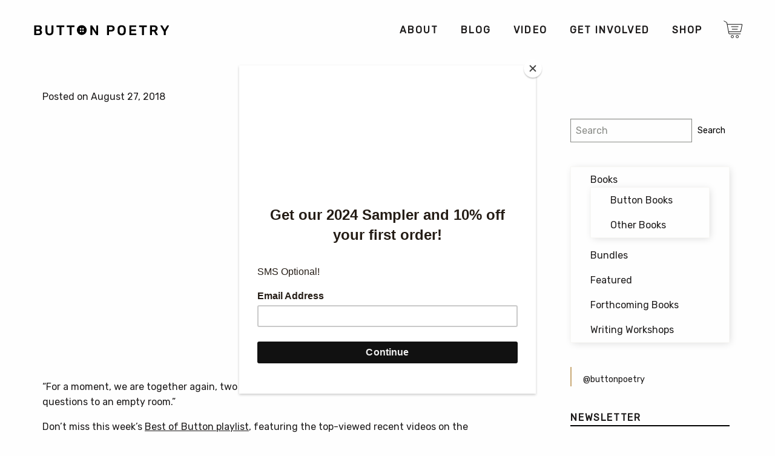

--- FILE ---
content_type: text/html; charset=UTF-8
request_url: https://buttonpoetry.com/tag/arianna-giorgio/
body_size: 11046
content:
<!doctype html><html class="no-js" lang="en-US" ><head><meta charset="UTF-8" /><meta name="viewport" content="width=device-width, initial-scale=1.0" /><meta name='robots' content='index, follow, max-image-preview:large, max-snippet:-1, max-video-preview:-1' />  <script data-cfasync="false" data-pagespeed-no-defer data-spai-excluded="true">window.dataLayerPYS = window.dataLayerPYS || [];</script>  <script type="text/javascript" id="google_gtagjs-js-consent-mode-data-layer">window.dataLayerPYS=window.dataLayerPYS||[];function gtag(){dataLayerPYS.push(arguments)}
gtag('consent','default',{"ad_personalization":"denied","ad_storage":"denied","ad_user_data":"denied","analytics_storage":"denied","functionality_storage":"denied","security_storage":"denied","personalization_storage":"denied","region":["AT","BE","BG","CH","CY","CZ","DE","DK","EE","ES","FI","FR","GB","GR","HR","HU","IE","IS","IT","LI","LT","LU","LV","MT","NL","NO","PL","PT","RO","SE","SI","SK"],"wait_for_update":500});window._googlesitekitConsentCategoryMap={"statistics":["analytics_storage"],"marketing":["ad_storage","ad_user_data","ad_personalization"],"functional":["functionality_storage","security_storage"],"preferences":["personalization_storage"]};window._googlesitekitConsents={"ad_personalization":"denied","ad_storage":"denied","ad_user_data":"denied","analytics_storage":"denied","functionality_storage":"denied","security_storage":"denied","personalization_storage":"denied","region":["AT","BE","BG","CH","CY","CZ","DE","DK","EE","ES","FI","FR","GB","GR","HR","HU","IE","IS","IT","LI","LT","LU","LV","MT","NL","NO","PL","PT","RO","SE","SI","SK"],"wait_for_update":500}</script> <link media="all" href="https://buttonpoetry.com/wp-content/cache/autoptimize/css/autoptimize_5d63ff5ebfd65e8747c45b886f0992cb.css" rel="stylesheet"><link media="only screen and (max-width: 768px)" href="https://buttonpoetry.com/wp-content/cache/autoptimize/css/autoptimize_6fe211f8bb15af76999ce9135805d7af.css" rel="stylesheet"><title>Arianna Giorgio - Button Poetry</title><link rel="canonical" href="https://buttonpoetry.com/tag/arianna-giorgio/" /><meta property="og:locale" content="en_US" /><meta property="og:type" content="article" /><meta property="og:title" content="Arianna Giorgio - Button Poetry" /><meta property="og:url" content="https://buttonpoetry.com/tag/arianna-giorgio/" /><meta property="og:site_name" content="Button Poetry" /><meta property="og:image" content="https://buttonpoetry.com/wp-content/uploads/2018/08/button-logo-4x3-tiny.png" /><meta property="og:image:width" content="800" /><meta property="og:image:height" content="600" /><meta property="og:image:type" content="image/png" /><meta name="twitter:card" content="summary_large_image" /><meta name="twitter:site" content="@buttonpoetry" /> <script type="application/ld+json" class="yoast-schema-graph">{"@context":"https:\/\/schema.org","@graph":[{"@type":"CollectionPage","@id":"https:\/\/buttonpoetry.com\/tag\/arianna-giorgio\/","url":"https:\/\/buttonpoetry.com\/tag\/arianna-giorgio\/","name":"Arianna Giorgio - Button Poetry","isPartOf":{"@id":"https:\/\/buttonpoetry.com\/#website"},"primaryImageOfPage":{"@id":"https:\/\/buttonpoetry.com\/tag\/arianna-giorgio\/#primaryimage"},"image":{"@id":"https:\/\/buttonpoetry.com\/tag\/arianna-giorgio\/#primaryimage"},"thumbnailUrl":"https:\/\/cdn.shortpixel.ai\/spai\/q_glossy+ret_img+to_auto\/buttonpoetry.com\/wp-content\/uploads\/2016\/05\/BOB-Header-1.jpg","breadcrumb":{"@id":"https:\/\/buttonpoetry.com\/tag\/arianna-giorgio\/#breadcrumb"},"inLanguage":"en-US"},{"@type":"ImageObject","inLanguage":"en-US","@id":"https:\/\/buttonpoetry.com\/tag\/arianna-giorgio\/#primaryimage","url":"https:\/\/cdn.shortpixel.ai\/spai\/q_glossy+ret_img+to_auto\/buttonpoetry.com\/wp-content\/uploads\/2016\/05\/BOB-Header-1.jpg","contentUrl":"https:\/\/cdn.shortpixel.ai\/spai\/q_glossy+ret_img+to_auto\/buttonpoetry.com\/wp-content\/uploads\/2016\/05\/BOB-Header-1.jpg","width":2560,"height":984},{"@type":"BreadcrumbList","@id":"https:\/\/buttonpoetry.com\/tag\/arianna-giorgio\/#breadcrumb","itemListElement":[{"@type":"ListItem","position":1,"name":"Home","item":"https:\/\/buttonpoetry.com\/"},{"@type":"ListItem","position":2,"name":"Arianna Giorgio"}]},{"@type":"WebSite","@id":"https:\/\/buttonpoetry.com\/#website","url":"https:\/\/buttonpoetry.com\/","name":"Button Poetry","description":"Promoting and Producing Spoken Word &amp; Slam Poetry in the Twin Cities Since 2011","publisher":{"@id":"https:\/\/buttonpoetry.com\/#organization"},"potentialAction":[{"@type":"SearchAction","target":{"@type":"EntryPoint","urlTemplate":"https:\/\/buttonpoetry.com\/?s={search_term_string}"},"query-input":{"@type":"PropertyValueSpecification","valueRequired":true,"valueName":"search_term_string"}}],"inLanguage":"en-US"},{"@type":"Organization","@id":"https:\/\/buttonpoetry.com\/#organization","name":"Button Poetry","alternateName":"Button Publishing","url":"https:\/\/buttonpoetry.com\/","logo":{"@type":"ImageObject","inLanguage":"en-US","@id":"https:\/\/buttonpoetry.com\/#\/schema\/logo\/image\/","url":"https:\/\/cdn.shortpixel.ai\/spai\/q_glossy+ret_img+to_auto\/buttonpoetry.com\/wp-content\/uploads\/2019\/02\/cropped-Button-favicon.png","contentUrl":"https:\/\/cdn.shortpixel.ai\/spai\/q_glossy+ret_img+to_auto\/buttonpoetry.com\/wp-content\/uploads\/2019\/02\/cropped-Button-favicon.png","width":512,"height":512,"caption":"Button Poetry"},"image":{"@id":"https:\/\/buttonpoetry.com\/#\/schema\/logo\/image\/"},"sameAs":["https:\/\/www.facebook.com\/ButtonPoetry\/","https:\/\/x.com\/buttonpoetry","https:\/\/www.instagram.com\/buttonpoetry\/?hl=en","https:\/\/www.youtube.com\/user\/ButtonPoetry","https:\/\/en.wikipedia.org\/wiki\/Button_Poetry"]}]}</script> <link rel='dns-prefetch' href='//ajax.googleapis.com' /><link rel='dns-prefetch' href='//code.jquery.com' /><link rel='dns-prefetch' href='//a.omappapi.com' /><link rel='dns-prefetch' href='//www.googletagmanager.com' /><link rel='dns-prefetch' href='//pagead2.googlesyndication.com' /> <script type="text/javascript" src="https://ajax.googleapis.com/ajax/libs/jquery/3.2.1/jquery.min.js" id="jquery-js"></script> <script type="text/javascript" id="wsds-public-js-extra">var wsds_public_object=[]</script> <script type="text/javascript" src="https://buttonpoetry.com/wp-content/cache/autoptimize/js/autoptimize_single_655a58e2bfe819d5111cf6da79b3e4a9.js" id="wsds-public-js"></script> <script type="text/javascript" id="wcch-tracking-js-extra">var wcch={"ajaxUrl":"https://buttonpoetry.com/wp-admin/admin-ajax.php","currentUrl":"https://buttonpoetry.com/tag/arianna-giorgio/"}</script> <script type="text/javascript" src="https://buttonpoetry.com/wp-content/cache/autoptimize/js/autoptimize_single_891cd101a610a9581a7d828a00658376.js" id="wcch-tracking-js"></script> <script type="text/javascript" src="https://buttonpoetry.com/wp-content/plugins/woocommerce/assets/js/jquery-blockui/jquery.blockUI.min.js" id="wc-jquery-blockui-js" defer="defer" data-wp-strategy="defer"></script> <script type="text/javascript" id="wc-add-to-cart-js-extra">var wc_add_to_cart_params={"ajax_url":"/wp-admin/admin-ajax.php","wc_ajax_url":"/?wc-ajax=%%endpoint%%","i18n_view_cart":"View cart","cart_url":"https://buttonpoetry.com/cart/","is_cart":"","cart_redirect_after_add":"yes"}</script> <script type="text/javascript" src="https://buttonpoetry.com/wp-content/plugins/woocommerce/assets/js/frontend/add-to-cart.min.js" id="wc-add-to-cart-js" defer="defer" data-wp-strategy="defer"></script> <script type="text/javascript" src="https://buttonpoetry.com/wp-content/plugins/woocommerce/assets/js/js-cookie/js.cookie.min.js" id="wc-js-cookie-js" defer="defer" data-wp-strategy="defer"></script> <script type="text/javascript" id="woocommerce-js-extra">var woocommerce_params={"ajax_url":"/wp-admin/admin-ajax.php","wc_ajax_url":"/?wc-ajax=%%endpoint%%","i18n_password_show":"Show password","i18n_password_hide":"Hide password"}</script> <script type="text/javascript" src="https://buttonpoetry.com/wp-content/plugins/woocommerce/assets/js/frontend/woocommerce.min.js" id="woocommerce-js" defer="defer" data-wp-strategy="defer"></script> <script type="text/javascript" id="yquery-js-extra">var yotpo_settings={"app_key":"k2Br0IzCZep9QT60MQkUPjEeysnS2hg1dN18isKr","reviews_widget_id":"384869","qna_widget_id":"475377","star_ratings_widget_id":"475363"}</script> <script type="text/javascript" src="https://buttonpoetry.com/wp-content/cache/autoptimize/js/autoptimize_single_527356911f6e7c9ccbdda66b5b92cd63.js" id="yquery-js"></script> <script type="text/javascript" src="//code.jquery.com/jquery-migrate-3.0.1.min.js" id="jquery-migrate-js"></script> 
 <script type="text/javascript" src="https://www.googletagmanager.com/gtag/js?id=G-ET1D9ZKF9Z&l=dataLayerPYS" id="google_gtagjs-js" async></script> <script type="text/javascript" id="google_gtagjs-js-after">window.dataLayerPYS=window.dataLayerPYS||[];function gtag(){dataLayerPYS.push(arguments)}
gtag("set","linker",{"domains":["buttonpoetry.com"]});gtag("js",new Date());gtag("set","developer_id.dZTNiMT",!0);gtag("config","G-ET1D9ZKF9Z")</script> <link rel="https://api.w.org/" href="https://buttonpoetry.com/wp-json/" /><link rel="alternate" title="JSON" type="application/json" href="https://buttonpoetry.com/wp-json/wp/v2/tags/1668" /><meta name="generator" content="Site Kit by Google 1.171.0" /><script>var el_i13_login_captcha=null;var el_i13_register_captcha=null</script><meta name="wwp" content="yes" /> <script id="mcjs">!function(c,h,i,m,p){m=c.createElement(h),p=c.getElementsByTagName(h)[0],m.async=1,m.src=i,p.parentNode.insertBefore(m,p)}(document,"script","https://chimpstatic.com/mcjs-connected/js/users/22a1c6f1ceaafd65a3f7f91de/857f165b2e9f8b97c819fbdf0.js")</script> <noscript><style>.woocommerce-product-gallery{ opacity: 1 !important; }</style></noscript><meta name="google-adsense-platform-account" content="ca-host-pub-2644536267352236"><meta name="google-adsense-platform-domain" content="sitekit.withgoogle.com">  <script>(function(a,t,o,m,s){a[m]=a[m]||[];a[m].push({t:new Date().getTime(),event:'snippetRun'});var f=t.getElementsByTagName(o)[0],e=t.createElement(o),d=m!=='paypalDDL'?'&m='+m:'';e.async=!0;e.src='https://www.paypal.com/tagmanager/pptm.js?id='+s+d;f.parentNode.insertBefore(e,f)})(window,document,'script','paypalDDL','346d7720-63e0-4cca-ad15-c39418e3292e')</script>    <script type="text/javascript">(function(w,d,s,l,i){w[l]=w[l]||[];w[l].push({'gtm.start':new Date().getTime(),event:'gtm.js'});var f=d.getElementsByTagName(s)[0],j=d.createElement(s),dl=l!='dataLayer'?'&l='+l:'';j.async=!0;j.src='https://www.googletagmanager.com/gtm.js?id='+i+dl;f.parentNode.insertBefore(j,f)})(window,document,'script','dataLayer','GTM-MDGGDTC')</script>    <script type="text/javascript" async="async" src="https://pagead2.googlesyndication.com/pagead/js/adsbygoogle.js?client=ca-pub-5716351351247964&amp;host=ca-host-pub-2644536267352236" crossorigin="anonymous"></script>  <script type="text/javascript" id="spai_js" data-cfasync="false" data-spai-excluded="true">document.documentElement.className += " spai_has_js";
                (function(w, d){
                    var b = d.getElementsByTagName('head')[0];
                    var s = d.createElement("script");
                    var v = ("IntersectionObserver" in w) ? "" : "-compat";
                    s.async = true; // This includes the script as async.
                    s.src = "https://cdn.shortpixel.ai/assets/js/bundles/spai-lib-bg" + v
                        + ".1.1.min.js?v=3.11.1";
                    w.spaiDomain = "cdn.shortpixel.ai";
                    w.spaiData = {
                        version: "3.11.1",
                        key: "spai",
                        customKeys: [],
                        quality: "glossy",
                        convert: "auto",
                        lqip: false,
                                                rootMargin: "500px",
                        crop: false,
                        sizeBreakpoints: {"on":false,"base":50,"rate":10},
                        backgroundsMaxWidth: 1920,
                        resizeStyleBackgrounds: true,
                        nativeLazyLoad: true,
                        safeLazyBackgrounds: true,
                        asyncInitialParsing: false,
                        debug: false,
                        doSelectors: [{"selectors":"img","type":"attr","targetAttr":"src","attrType":"url","lazy":true,"resize":true},{"selectors":"[data-spai-bg-on]","type":"attr","targetAttr":"style","attrType":"style"},{"selectors":"style","type":"inner","attrType":"style"}],
                        exclusions: {"selectors":{"img.zoomImg":{"lazy":1,"cdn":1,"resize":0,"lqip":0,"crop":-1}},"urls":{"regex:\/\\\/\\\/([^\\\/]*\\.|)gravatar.com\\\/\/":{"lazy":0,"cdn":0,"resize":0,"lqip":0,"crop":-1},"regex:\/\\\/\\\/([^\\\/]*\\.|)pinterest.com\\\/\/":{"lazy":0,"cdn":0,"resize":0,"lqip":0,"crop":-1}}},
                        sizeFromImageSuffix: true,
                        ajax_url: "https://buttonpoetry.com/wp-admin/admin-ajax.php"
                    };
                    b.appendChild(s);
                }(window, document));</script> <link rel="icon" href="https://cdn.shortpixel.ai/spai/q_glossy+ret_img+to_auto/buttonpoetry.com/wp-content/uploads/2025/06/cropped-new-favicon-32x32.png" data-spai-egr="1" sizes="32x32" /><link rel="icon" href="https://cdn.shortpixel.ai/spai/q_glossy+ret_img+to_auto/buttonpoetry.com/wp-content/uploads/2025/06/cropped-new-favicon-192x192.png" data-spai-egr="1" sizes="192x192" /><link rel="apple-touch-icon" href="https://cdn.shortpixel.ai/spai/q_glossy+ret_img+to_auto/buttonpoetry.com/wp-content/uploads/2025/06/cropped-new-favicon-180x180.png" data-spai-egr="1" /><meta name="msapplication-TileImage" content="https://buttonpoetry.com/wp-content/uploads/2025/06/cropped-new-favicon-270x270.png" /><link href="https://cdn.shortpixel.ai" rel="preconnect" crossorigin><style id="spai_bg_lazr">html.spai_has_js [data-spai-bg-on]:not([data-spai-bg-prepared]){background-image: none !important;}</style></head><body class="archive tag tag-arianna-giorgio tag-1668 wp-theme-Button-Theme theme-Button-Theme woocommerce-no-js iconic-woothumbs-button-theme offcanvas"><nav class="mobile-off-canvas-menu off-canvas position-right" id="off-canvas-menu" data-off-canvas data-auto-focus="false" role="navigation"><div class="off-canvas-logo-container"><a href="https://buttonpoetry.com/" rel="home"><img class="off-canvas-logo" src="[data-uri]" data-spai="1"></a></div><ul id="menu-main-menu" class="vertical menu" data-accordion-menu data-submenu-toggle="true"><li id="menu-item-33" class="menu-item menu-item-type-post_type menu-item-object-page menu-item-has-children menu-item-33"><a href="https://buttonpoetry.com/about-us/">About</a><ul class="vertical nested menu"><li id="menu-item-180" class="menu-item menu-item-type-taxonomy menu-item-object-category menu-item-180"><a href="https://buttonpoetry.com/category/poets/">Poets</a></li><li id="menu-item-1033" class="menu-item menu-item-type-post_type menu-item-object-page menu-item-1033"><a href="https://buttonpoetry.com/about-us/staff/">Staff</a></li><li id="menu-item-213" class="menu-item menu-item-type-post_type menu-item-object-page menu-item-213"><a href="https://buttonpoetry.com/history/">History</a></li><li id="menu-item-1277" class="menu-item menu-item-type-post_type menu-item-object-page menu-item-1277"><a href="https://buttonpoetry.com/contact-us/">Contact Us</a></li><li id="menu-item-52121" class="menu-item menu-item-type-post_type menu-item-object-page menu-item-privacy-policy menu-item-52121"><a rel="privacy-policy" href="https://buttonpoetry.com/privacy/">Privacy Policy</a></li></ul></li><li id="menu-item-9995" class="menu-item menu-item-type-taxonomy menu-item-object-category menu-item-has-children menu-item-9995"><a href="https://buttonpoetry.com/category/blog/">Blog</a><ul class="vertical nested menu"><li id="menu-item-9996" class="menu-item menu-item-type-taxonomy menu-item-object-category menu-item-9996"><a href="https://buttonpoetry.com/category/blog/best-of-button/">Best of Button</a></li><li id="menu-item-10001" class="menu-item menu-item-type-taxonomy menu-item-object-category menu-item-10001"><a href="https://buttonpoetry.com/category/blog/milestones/">Milestones</a></li><li id="menu-item-72274" class="menu-item menu-item-type-post_type menu-item-object-page menu-item-72274"><a href="https://buttonpoetry.com/in-the-news/">In the News</a></li></ul></li><li id="menu-item-11129" class="menu-item menu-item-type-taxonomy menu-item-object-category menu-item-has-children menu-item-11129"><a href="https://buttonpoetry.com/category/videos/">Video</a><ul class="vertical nested menu"><li id="menu-item-55110" class="menu-item menu-item-type-taxonomy menu-item-object-category menu-item-55110"><a href="https://buttonpoetry.com/category/videos/">Watch Videos</a></li><li id="menu-item-55108" class="menu-item menu-item-type-post_type menu-item-object-page menu-item-55108"><a href="https://buttonpoetry.com/video-contest/">Video Contest</a></li><li id="menu-item-47138" class="menu-item menu-item-type-post_type menu-item-object-page menu-item-47138"><a href="https://buttonpoetry.com/youtube-faq/">YouTube FAQ</a></li></ul></li><li id="menu-item-585483" class="menu-item menu-item-type-post_type menu-item-object-page menu-item-has-children menu-item-585483"><a href="https://buttonpoetry.com/donate/">Get Involved</a><ul class="vertical nested menu"><li id="menu-item-157415" class="menu-item menu-item-type-post_type menu-item-object-page menu-item-157415"><a href="https://buttonpoetry.com/submissions/">Submit Your Work</a></li><li id="menu-item-585484" class="menu-item menu-item-type-custom menu-item-object-custom menu-item-585484"><a href="https://bit.ly/buttonpatreonws">Patreon</a></li><li id="menu-item-599549" class="menu-item menu-item-type-custom menu-item-object-custom menu-item-599549"><a href="https://docs.google.com/forms/d/1-Y36bj7AA3-JaN9EBdYi2lD2DFFr_eKYXx-pjOvprcg/edit">Request a Donation</a></li><li id="menu-item-593240" class="menu-item menu-item-type-custom menu-item-object-custom menu-item-593240"><a href="https://buttonpoetry.com/review-copies/">Request a Review or Desk Copy</a></li></ul></li><li id="menu-item-122" class="menu-item menu-item-type-post_type menu-item-object-page menu-item-has-children menu-item-122"><a href="https://buttonpoetry.com/shop/">Shop</a><ul class="vertical nested menu"><li id="menu-item-608876" class="menu-item menu-item-type-post_type menu-item-object-page menu-item-608876"><a href="https://buttonpoetry.com/store-search/">Search</a></li><li id="menu-item-102" class="menu-item menu-item-type-post_type menu-item-object-page menu-item-102"><a href="https://buttonpoetry.com/checkout/">Checkout</a></li><li id="menu-item-224" class="menu-item menu-item-type-custom menu-item-object-custom menu-item-224"><a href="http://store.buttonpoetry.com">Audio</a></li><li id="menu-item-45561" class="menu-item menu-item-type-post_type menu-item-object-page menu-item-45561"><a href="https://buttonpoetry.com/reviews/">Reviews</a></li><li id="menu-item-53763" class="menu-item menu-item-type-post_type menu-item-object-page menu-item-53763"><a href="https://buttonpoetry.com/indies/">Indie Bookstores</a></li><li id="menu-item-26344" class="menu-item menu-item-type-post_type menu-item-object-page menu-item-26344"><a href="https://buttonpoetry.com/store-faq/">Button Store FAQ</a></li><li id="menu-item-59879" class="menu-item menu-item-type-custom menu-item-object-custom menu-item-59879"><a href="https://buttonpoetry.com/my-account/">My Account</a></li></ul></li></ul></nav><div class="off-canvas-content" data-off-canvas-content><div class="limit-width-wrap"><header class="site-header" role="banner"><div class="site-title-bar title-bar"><div class="title-bar-title"> <span class="site-mobile-title title-bar-title"> <a href="https://buttonpoetry.com/" rel="home"><img class="mobile-site-logo" src="[data-uri]" data-spai="1" alt="Button Poetry Home"></a> </span></div><div class="title-bar-right"> <a href="https://buttonpoetry.com/cart/" data-toggle="bp-mini-cart"><img aria-label="Cart" class="title-bar-cart" src="[data-uri]" data-spai="1"></a> <button aria-label="Main Menu" class="menu-icon" type="button" data-toggle="off-canvas-menu"></button></div></div><nav class="site-navigation top-bar" role="navigation" id="off-canvas-menu"><div class="top-bar-left"><div class="site-desktop-title top-bar-title"> <a href="https://buttonpoetry.com/" rel="home"><img class="desktop-site-logo" src="[data-uri]" data-spai="1" alt="Button Poetry Home"></a></a></div></div><div class="top-bar-right"><ul id="menu-main-menu-1" class="dropdown menu desktop-menu" data-dropdown-menu data-position="bottom" data-alignment="left" data-hover-delay="50"><li class="menu-item menu-item-type-post_type menu-item-object-page menu-item-has-children menu-item-33"><a href="https://buttonpoetry.com/about-us/"><span class="nav-link-text">About</span></a><ul class="dropdown menu vertical" data-toggle><li class="menu-item menu-item-type-taxonomy menu-item-object-category menu-item-180"><a href="https://buttonpoetry.com/category/poets/"><span class="nav-link-text">Poets</span></a></li><li class="menu-item menu-item-type-post_type menu-item-object-page menu-item-1033"><a href="https://buttonpoetry.com/about-us/staff/"><span class="nav-link-text">Staff</span></a></li><li class="menu-item menu-item-type-post_type menu-item-object-page menu-item-213"><a href="https://buttonpoetry.com/history/"><span class="nav-link-text">History</span></a></li><li class="menu-item menu-item-type-post_type menu-item-object-page menu-item-1277"><a href="https://buttonpoetry.com/contact-us/"><span class="nav-link-text">Contact Us</span></a></li><li class="menu-item menu-item-type-post_type menu-item-object-page menu-item-privacy-policy menu-item-52121"><a rel="privacy-policy" href="https://buttonpoetry.com/privacy/"><span class="nav-link-text">Privacy Policy</span></a></li></ul></li><li class="menu-item menu-item-type-taxonomy menu-item-object-category menu-item-has-children menu-item-9995"><a href="https://buttonpoetry.com/category/blog/"><span class="nav-link-text">Blog</span></a><ul class="dropdown menu vertical" data-toggle><li class="menu-item menu-item-type-taxonomy menu-item-object-category menu-item-9996"><a href="https://buttonpoetry.com/category/blog/best-of-button/"><span class="nav-link-text">Best of Button</span></a></li><li class="menu-item menu-item-type-taxonomy menu-item-object-category menu-item-10001"><a href="https://buttonpoetry.com/category/blog/milestones/"><span class="nav-link-text">Milestones</span></a></li><li class="menu-item menu-item-type-post_type menu-item-object-page menu-item-72274"><a href="https://buttonpoetry.com/in-the-news/"><span class="nav-link-text">In the News</span></a></li></ul></li><li class="menu-item menu-item-type-taxonomy menu-item-object-category menu-item-has-children menu-item-11129"><a href="https://buttonpoetry.com/category/videos/"><span class="nav-link-text">Video</span></a><ul class="dropdown menu vertical" data-toggle><li class="menu-item menu-item-type-taxonomy menu-item-object-category menu-item-55110"><a href="https://buttonpoetry.com/category/videos/"><span class="nav-link-text">Watch Videos</span></a></li><li class="menu-item menu-item-type-post_type menu-item-object-page menu-item-55108"><a href="https://buttonpoetry.com/video-contest/"><span class="nav-link-text">Video Contest</span></a></li><li class="menu-item menu-item-type-post_type menu-item-object-page menu-item-47138"><a href="https://buttonpoetry.com/youtube-faq/"><span class="nav-link-text">YouTube FAQ</span></a></li></ul></li><li class="menu-item menu-item-type-post_type menu-item-object-page menu-item-has-children menu-item-585483"><a href="https://buttonpoetry.com/donate/"><span class="nav-link-text">Get Involved</span></a><ul class="dropdown menu vertical" data-toggle><li class="menu-item menu-item-type-post_type menu-item-object-page menu-item-157415"><a href="https://buttonpoetry.com/submissions/"><span class="nav-link-text">Submit Your Work</span></a></li><li class="menu-item menu-item-type-custom menu-item-object-custom menu-item-585484"><a href="https://bit.ly/buttonpatreonws"><span class="nav-link-text">Patreon</span></a></li><li class="menu-item menu-item-type-custom menu-item-object-custom menu-item-599549"><a href="https://docs.google.com/forms/d/1-Y36bj7AA3-JaN9EBdYi2lD2DFFr_eKYXx-pjOvprcg/edit"><span class="nav-link-text">Request a Donation</span></a></li><li class="menu-item menu-item-type-custom menu-item-object-custom menu-item-593240"><a href="https://buttonpoetry.com/review-copies/"><span class="nav-link-text">Request a Review or Desk Copy</span></a></li></ul></li><li class="menu-item menu-item-type-post_type menu-item-object-page menu-item-has-children menu-item-122"><a href="https://buttonpoetry.com/shop/"><span class="nav-link-text">Shop</span></a><ul class="dropdown menu vertical" data-toggle><li class="menu-item menu-item-type-post_type menu-item-object-page menu-item-608876"><a href="https://buttonpoetry.com/store-search/"><span class="nav-link-text">Search</span></a></li><li class="menu-item menu-item-type-post_type menu-item-object-page menu-item-102"><a href="https://buttonpoetry.com/checkout/"><span class="nav-link-text">Checkout</span></a></li><li class="menu-item menu-item-type-custom menu-item-object-custom menu-item-224"><a href="http://store.buttonpoetry.com"><span class="nav-link-text">Audio</span></a></li><li class="menu-item menu-item-type-post_type menu-item-object-page menu-item-45561"><a href="https://buttonpoetry.com/reviews/"><span class="nav-link-text">Reviews</span></a></li><li class="menu-item menu-item-type-post_type menu-item-object-page menu-item-53763"><a href="https://buttonpoetry.com/indies/"><span class="nav-link-text">Indie Bookstores</span></a></li><li class="menu-item menu-item-type-post_type menu-item-object-page menu-item-26344"><a href="https://buttonpoetry.com/store-faq/"><span class="nav-link-text">Button Store FAQ</span></a></li><li class="menu-item menu-item-type-custom menu-item-object-custom menu-item-59879"><a href="https://buttonpoetry.com/my-account/"><span class="nav-link-text">My Account</span></a></li></ul></li><li><a href="https://buttonpoetry.com/cart/" class="nav-cart"><img class="desktop-cart-img" src="[data-uri]" data-spai="1"></a><ul class="submenu is-dropdown-submenu first-sub vertical dropdown menu"><div  class="bp-mini-cart"> <a href='https://buttonpoetry.com/shop/'><em>Your cart is empty,<br>check out the shop!</em></a></div></ul></li></ul></div></nav></header><div class="main-container"><div class="main-grid"><main class="main-content"><article id="post-59286" class="post-59286 post type-post status-publish format-standard has-post-thumbnail hentry category-best-of-button category-blog tag-arianna-giorgio tag-art tag-best-button-poetry-videos tag-best-of-button tag-best-of-button-poetry tag-best-poetry tag-best-poetry-videos tag-blythe-baird tag-button-poetry tag-button-poetry-videos tag-buttonpoetry tag-instapoet tag-performance-poetry tag-phil-kaye tag-poem tag-poems tag-poet tag-poetry tag-poetry-community tag-poetry-slam tag-poetry-videos tag-poets tag-spoken-word tag-writers tag-youtube tag-youtube-poets"><header> <time class="updated" datetime="2018-08-27T17:06:56-05:00">Posted on August 27, 2018</time></header><div class="entry-content"><p><div class="responsive-embed widescreen"><iframe src="https://www.youtube.com/embed/videoseries?list=PLC5PJtWBigV3rjE-t_z0hTMmp6DwHmZqS" width="560" height="315" frameborder="0" allowfullscreen="allowfullscreen"></iframe></div></p><p>“For a moment, we are together again, two aliens trying to find home, and then you leave, and I ask questions to an empty room.”</p><p>Don&#8217;t miss this week&#8217;s <a href="http://bit.ly/bestofbutton">Best of Button playlist</a>, featuring the top-viewed recent videos on the Button YouTube Channel. Today&#8217;s additions: <a href="http://bit.ly/philkayedate">Phil Kaye</a>, Blythe Baird, and Arianna Giorgio. Congrats poets!</p><p><a href="http://bit.ly/buttonvideocontest18">Want to be featured on Button Poetry? Check out our 2018 Video Contest, OPEN NOW &#8211; August 31st 2018!</a></p><p>Keep an eye out for Phil&#8217;s debut book, <em><strong><a href="http://bit.ly/philkayedate">DATE &#038; TIME</a></strong></em>, dropping 9/18 on the Button press! Pre-order now available!</p><p style="text-align:center"> <a href="https://buttonpoetry.com/product/date-time/"><img decoding="async" src="[data-uri]" data-spai="1" alt="" width="105" height="162" class="alignnone size-full wp-image-43907" /></a><br /> <span style="font-size: large;"><a href="https://buttonpoetry.com/product/date-time/">Get Phil&#8217;s Book Here</a></span><br /> &#8212;&#8212;&#8212;</p><p>While you&#8217;re here, head over to <a href="https://buttonpoetry.com/shop">the Button store</a> to check out our books and merch, including books by <a href="https://buttonpoetry.com/product/the-crown-aint-worth-much/">Hanif Abdurraqib</a>, <a href="http://bit.ly/donteautopsy">Donte Collins</a>, <a href="http://bit.ly/melissapeluda">Melissa Lozada-Oliva</a>, <a href="http://bit.ly/evansdaughter">William Evans</a>, and our newest release from <a href="http://bit.ly/neilfuture">Neil Hilborn</a>!</p></div><footer></footer></article><article id="post-55222" class="post-55222 post type-post status-publish format-standard hentry category-videos tag-arianna-giorgio tag-art tag-best-button-poetry-videos tag-best-of-button tag-best-of-button-poetry tag-best-poetry tag-best-poetry-videos tag-button-poetry tag-button-poetry-videos tag-buttonpoetry tag-i-put-you-in-this-box tag-instapoet tag-performance-poetry tag-poem tag-poems tag-poet tag-poetry tag-poetry-community tag-poetry-slam tag-poetry-videos tag-poets tag-spoken-word tag-writers tag-youtube tag-youtube-poets"><header> <time class="updated" datetime="2018-08-16T10:00:28-05:00">Posted on August 16, 2018</time></header><div class="entry-content"><p><div class="responsive-embed widescreen"><iframe width="560" height="315" src="https://www.youtube.com/embed/AHPmKkmByhk" frameborder="0" allowfullscreen></iframe></div></p><p>2017 Button Poetry Video Contest.</p><p>“I am a survivor, and honestly Cancer, I really don’t think you get a say in how I define myself anymore.”</p><p>Don&#8217;t miss this incredible poem by Arianna Giorgio, featured contestant in the 2017 Button Poetry Video Contest!</p><p><a href="http://bit.ly/buttonvidcontest18">Check out our 2018 Video Contest, open now, August 1st &#8211; August 31st 2018!</a></p><p>While you&#8217;re here, head over to <a href="https://buttonpoetry.com/shop">the Button store</a> to check out our books and merch, including books by <a href="http://bit.ly/donteautopsy">Donte Collins</a>, <a href="http://bit.ly/sabrinamagic">Sabrina Benaim</a>, <a href="http://bit.ly/melissapeluda">Melissa Lozada-Oliva</a>, <a href="http://bit.ly/rudyhelium">Rudy Francisco</a>, &#038; our newest release from <a href="http://bit.ly/neilfuture">Neil Hilborn</a>!</p></div><footer></footer></article></main><aside class="sidebar"><section id="block-6" class="widget widget_block"><div id="product-search-0" class="product-search floating"><div class="product-search-form"><form id="product-search-form-0" class="product-search-form show-submit-button" action="https://buttonpoetry.com/" method="get"><label class="screen-reader-text" for="product-search-field-0">Search</label><input id="product-search-field-0" name="s" type="text" class="product-search-field" placeholder="Search" autocomplete="off"/><input type="hidden" name="post_type" value="product"/><input type="hidden" name="wps-title" value="1"/><input type="hidden" name="wps-excerpt" value="1"/><input type="hidden" name="wps-content" value="1"/><input type="hidden" name="wps-categories" value="1"/><input type="hidden" name="wps-attributes" value="1"/><input type="hidden" name="wps-tags" value="1"/><input type="hidden" name="wps-sku" value="1"/><input type="hidden" name="orderby" value="popularity-DESC"/><input type="hidden" name="ixwps" value="1"/><span title="Clear" aria-label="Clear" class="product-search-field-clear" style="display:none"></span> <button type="submit">Search</button></form></div><div id="product-search-results-0" class="product-search-results"><div id="product-search-results-content-0" class="product-search-results-content" style=""></div></div></div></section><section id="woocommerce_product_categories-2" class="widget woocommerce widget_product_categories"><h6>Shop Menu</h6><ul class="product-categories"><li class="cat-item cat-item-14 cat-parent"><a href="https://buttonpoetry.com/products/books/">Books</a><ul class='children'><li class="cat-item cat-item-2900"><a href="https://buttonpoetry.com/products/books/button-books/">Button Books</a></li><li class="cat-item cat-item-2194"><a href="https://buttonpoetry.com/products/books/other-books/">Other Books</a></li></ul></li><li class="cat-item cat-item-1357"><a href="https://buttonpoetry.com/products/bundles/">Bundles</a></li><li class="cat-item cat-item-1750"><a href="https://buttonpoetry.com/products/featured/">Featured</a></li><li class="cat-item cat-item-1761"><a href="https://buttonpoetry.com/products/forthcoming-books/">Forthcoming Books</a></li><li class="cat-item cat-item-2172"><a href="https://buttonpoetry.com/products/workshops/">Writing Workshops</a></li></ul></section><section id="block-8" class="widget widget_block"><blockquote class="tiktok-embed" cite="https://www.tiktok.com/@buttonpoetry" data-unique-id="buttonpoetry" data-embed-type="creator" style="max-width: 720px; min-width: 288px;" ><section> <a target="_blank" href="https://www.tiktok.com/@buttonpoetry?refer=creator_embed">@buttonpoetry</a></section></blockquote> <script async src="https://www.tiktok.com/embed.js"></script></section><section id="mc4wp_form_widget-2" class="widget widget_mc4wp_form_widget"><h6>Newsletter</h6><script>(function(){window.mc4wp=window.mc4wp||{listeners:[],forms:{on:function(evt,cb){window.mc4wp.listeners.push({event:evt,callback:cb})}}}})()</script><form id="mc4wp-form-1" class="mc4wp-form mc4wp-form-10729 mc4wp-ajax" method="post" data-id="10729" data-name="Basic Email" ><div class="mc4wp-form-fields"><p> <label>Email address: </label> <input type="email" name="EMAIL" placeholder="Your email address" required /></p><p> <input type="submit" value="Sign up" /></p></div><label style="display: none !important;">Leave this field empty if you're human: <input type="text" name="_mc4wp_honeypot" value="" tabindex="-1" autocomplete="off" /></label><input type="hidden" name="_mc4wp_timestamp" value="1769657617" /><input type="hidden" name="_mc4wp_form_id" value="10729" /><input type="hidden" name="_mc4wp_form_element_id" value="mc4wp-form-1" /><div class="mc4wp-response"></div></form></section><section id="text-23" class="widget widget_text"><h6>Shipping Info</h6><div class="textwidget"><p>For information about shipping and international shipping times, visit the <a href="/store-faq/">Button Poetry Store FAQ</a>!</p></div></section></aside></div></div><footer class="footer"><div class="footer-container"><div class="footer-social-icon-tray"> <a class="footer-social-icon" href="https://www.instagram.com/buttonpoetry/?hl=en"><img src="[data-uri]" data-spai="1"></a> <a class="footer-social-icon" href="http://www.youtube.com/buttonpoetry/"><img src="[data-uri]" data-spai="1"></a> <a class="footer-social-icon" href="http://buttonpoetry.tumblr.com/"><img src="[data-uri]" data-spai="1"></a> <a class="footer-social-icon" href="http://www.facebook.com/buttonpoetry"><img src="[data-uri]" data-spai="1"></a> <a class="footer-social-icon" href="https://twitter.com/buttonpoetry"><img src="[data-uri]" data-spai="1"></a></div><p>Copyright &copy; 2026 Button Poetry</p><p>This site uses cookies. Take a look at Button's <a href="https://buttonpoetry.com/privacy/">Privacy Policy</a>.</p><p> <a href="https://buttonpoetry.com/contact-us/">Contact Us</a></p></p></div></footer></div></div> <script type="speculationrules">{"prefetch":[{"source":"document","where":{"and":[{"href_matches":"/*"},{"not":{"href_matches":["/wp-*.php","/wp-admin/*","/wp-content/uploads/*","/wp-content/*","/wp-content/plugins/*","/wp-content/themes/Button-Theme/*","/*\\?(.+)"]}},{"not":{"selector_matches":"a[rel~=\"nofollow\"]"}},{"not":{"selector_matches":".no-prefetch, .no-prefetch a"}}]},"eagerness":"conservative"}]}</script> <script>(function(){function maybePrefixUrlField(){const value=this.value.trim()
if(value!==''&&value.indexOf('http')!==0){this.value='http://'+value}}
const urlFields=document.querySelectorAll('.mc4wp-form input[type="url"]')
for(let j=0;j<urlFields.length;j++){urlFields[j].addEventListener('blur',maybePrefixUrlField)}})()</script> <script>(function(d,u,ac){var s=d.createElement('script');s.type='text/javascript';s.src='https://a.omappapi.com/app/js/api.min.js';s.async=!0;s.dataset.user=u;s.dataset.campaign=ac;d.getElementsByTagName('head')[0].appendChild(s)})(document,52324,'xizmgcweoptfddapvbkt')</script>  <script>(function(d,u,ac){var s=d.createElement('script');s.type='text/javascript';s.src='https://a.omappapi.com/app/js/api.min.js';s.async=!0;s.dataset.user=u;s.dataset.campaign=ac;d.getElementsByTagName('head')[0].appendChild(s)})(document,52324,'nmbjnuhmgnm4trafergl')</script>  <script>(function(d,u,ac){var s=d.createElement('script');s.type='text/javascript';s.src='https://a.omappapi.com/app/js/api.min.js';s.async=!0;s.dataset.user=u;s.dataset.campaign=ac;d.getElementsByTagName('head')[0].appendChild(s)})(document,52324,'hy8a4qmlvoogqolbmb4q')</script>  <script>(function(d,u,ac){var s=d.createElement('script');s.type='text/javascript';s.src='https://a.omappapi.com/app/js/api.min.js';s.async=!0;s.dataset.user=u;s.dataset.campaign=ac;d.getElementsByTagName('head')[0].appendChild(s)})(document,52324,'y5hogkdgbyecnmmc29oh')</script>  <script>(function(d,u,ac){var s=d.createElement('script');s.type='text/javascript';s.src='https://a.omappapi.com/app/js/api.min.js';s.async=!0;s.dataset.user=u;s.dataset.campaign=ac;d.getElementsByTagName('head')[0].appendChild(s)})(document,52324,'z6x0cbrokr33h3xyjzld')</script>  <script>(function(d,u,ac){var s=d.createElement('script');s.type='text/javascript';s.src='https://a.omappapi.com/app/js/api.min.js';s.async=!0;s.dataset.user=u;s.dataset.campaign=ac;d.getElementsByTagName('head')[0].appendChild(s)})(document,52324,'zmn1k4ltbeqvhowc84kn')</script>  <script>(function(d,u,ac){var s=d.createElement('script');s.type='text/javascript';s.src='https://a.omappapi.com/app/js/api.min.js';s.async=!0;s.dataset.user=u;s.dataset.campaign=ac;d.getElementsByTagName('head')[0].appendChild(s)})(document,52324,'tdaddx0nkgsler6eljzz')</script>  <script>(function(d,u,ac){var s=d.createElement('script');s.type='text/javascript';s.src='https://a.omappapi.com/app/js/api.min.js';s.async=!0;s.dataset.user=u;s.dataset.campaign=ac;d.getElementsByTagName('head')[0].appendChild(s)})(document,52324,'h4sksrhanraacbewmcuf')</script>  <script>(function(d,u,ac){var s=d.createElement('script');s.type='text/javascript';s.src='https://a.omappapi.com/app/js/api.min.js';s.async=!0;s.dataset.user=u;s.dataset.campaign=ac;d.getElementsByTagName('head')[0].appendChild(s)})(document,52324,'bptdnn56qs963yd5yett')</script>  <script>(function(d,u,ac){var s=d.createElement('script');s.type='text/javascript';s.src='https://a.omappapi.com/app/js/api.min.js';s.async=!0;s.dataset.user=u;s.dataset.campaign=ac;d.getElementsByTagName('head')[0].appendChild(s)})(document,52324,'cnvcbzvvtadl6cjxapiq')</script>  <script>(function(d,u,ac){var s=d.createElement('script');s.type='text/javascript';s.src='https://a.omappapi.com/app/js/api.min.js';s.async=!0;s.dataset.user=u;s.dataset.campaign=ac;d.getElementsByTagName('head')[0].appendChild(s)})(document,52324,'twhsrmzpqwfrxhqfklu6')</script>  <script>(function(d,u,ac){var s=d.createElement('script');s.type='text/javascript';s.src='https://a.omappapi.com/app/js/api.min.js';s.async=!0;s.dataset.user=u;s.dataset.campaign=ac;d.getElementsByTagName('head')[0].appendChild(s)})(document,52324,'nagvge1cbtoipr89rgza')</script>  <script>(function(d,u,ac){var s=d.createElement('script');s.type='text/javascript';s.src='https://a.omappapi.com/app/js/api.min.js';s.async=!0;s.dataset.user=u;s.dataset.campaign=ac;d.getElementsByTagName('head')[0].appendChild(s)})(document,52324,'gpmqfapjhquriwxtak2r')</script>  <script>(function(d,u,ac){var s=d.createElement('script');s.type='text/javascript';s.src='https://a.omappapi.com/app/js/api.min.js';s.async=!0;s.dataset.user=u;s.dataset.campaign=ac;d.getElementsByTagName('head')[0].appendChild(s)})(document,52324,'ru1r1s1vmnfydpngknyi')</script>  <noscript> <iframe src="https://www.googletagmanager.com/ns.html?id=GTM-MDGGDTC" height="0" width="0" style="display:none;visibility:hidden"></iframe> </noscript>  <script type='text/javascript'>(function(){var c=document.body.className;c=c.replace(/woocommerce-no-js/,'woocommerce-js');document.body.className=c})()</script> <script type="text/javascript">var xizmgcweoptfddapvbkt_shortcode=!0;var nmbjnuhmgnm4trafergl_shortcode=!0;var hy8a4qmlvoogqolbmb4q_shortcode=!0;var y5hogkdgbyecnmmc29oh_shortcode=!0;var z6x0cbrokr33h3xyjzld_shortcode=!0;var zmn1k4ltbeqvhowc84kn_shortcode=!0;var tdaddx0nkgsler6eljzz_shortcode=!0;var h4sksrhanraacbewmcuf_shortcode=!0;var bptdnn56qs963yd5yett_shortcode=!0;var cnvcbzvvtadl6cjxapiq_shortcode=!0;var twhsrmzpqwfrxhqfklu6_shortcode=!0;var nagvge1cbtoipr89rgza_shortcode=!0;var gpmqfapjhquriwxtak2r_shortcode=!0;var ru1r1s1vmnfydpngknyi_shortcode=!0</script> <script type="text/javascript" src="https://buttonpoetry.com/wp-content/cache/autoptimize/js/autoptimize_single_3a8e80d12b273d96e30276ad08940ca4.js" id="woocommerce-product-gift-wrap-js"></script> <script type="text/javascript" src="https://buttonpoetry.com/wp-content/plugins/woocommerce-smart-coupons/assets/js/sc-countdown.min.js" id="wc-sc-countdown-js"></script> <script type="text/javascript" defer src="https://buttonpoetry.com/wp-content/cache/autoptimize/js/autoptimize_single_c2e54f1a15899015500b49453d944c42.js" id="mc4wp-ecommerce-tracker-js"></script> <script type="text/javascript" src="https://buttonpoetry.com/wp-content/themes/Button-Theme/dist/assets/js/app.js" id="foundation-js"></script> <script type="text/javascript" src="https://buttonpoetry.com/wp-content/cache/autoptimize/js/autoptimize_single_477a6845df57793e8c2881b47bcca64e.js" id="googlesitekit-consent-mode-js"></script> <script type="text/javascript" src="https://buttonpoetry.com/wp-content/plugins/woocommerce/assets/js/sourcebuster/sourcebuster.min.js" id="sourcebuster-js-js"></script> <script type="text/javascript" id="wc-order-attribution-js-extra">var wc_order_attribution={"params":{"lifetime":1.0e-5,"session":30,"base64":!1,"ajaxurl":"https://buttonpoetry.com/wp-admin/admin-ajax.php","prefix":"wc_order_attribution_","allowTracking":!0},"fields":{"source_type":"current.typ","referrer":"current_add.rf","utm_campaign":"current.cmp","utm_source":"current.src","utm_medium":"current.mdm","utm_content":"current.cnt","utm_id":"current.id","utm_term":"current.trm","utm_source_platform":"current.plt","utm_creative_format":"current.fmt","utm_marketing_tactic":"current.tct","session_entry":"current_add.ep","session_start_time":"current_add.fd","session_pages":"session.pgs","session_count":"udata.vst","user_agent":"udata.uag"}}</script> <script type="text/javascript" src="https://buttonpoetry.com/wp-content/plugins/woocommerce/assets/js/frontend/order-attribution.min.js" id="wc-order-attribution-js"></script> <script type="text/javascript" id="wp-consent-api-js-extra">var consent_api={"consent_type":"","waitfor_consent_hook":"","cookie_expiration":"30","cookie_prefix":"wp_consent","services":[]}</script> <script type="text/javascript" src="https://buttonpoetry.com/wp-content/plugins/wp-consent-api/assets/js/wp-consent-api.min.js" id="wp-consent-api-js"></script> <script type="text/javascript" id="wp-consent-api-integration-js-before">window.wc_order_attribution.params.consentCategory="marketing"</script> <script type="text/javascript" src="https://buttonpoetry.com/wp-content/plugins/woocommerce/assets/js/frontend/wp-consent-api-integration.min.js" id="wp-consent-api-integration-js"></script> <script>(function(d){var s=d.createElement("script");s.type="text/javascript";s.src="https://a.omappapi.com/app/js/api.min.js";s.async=!0;s.id="omapi-script";d.getElementsByTagName("head")[0].appendChild(s)})(document)</script><script type="text/javascript" src="https://buttonpoetry.com/wp-content/plugins/woocommerce-product-search/js/jquery.ix.typewatch.min.js" id="typewatch-js"></script> <script type="text/javascript" src="https://buttonpoetry.com/wp-content/plugins/woocommerce-product-search/js/product-search.min.js" id="product-search-js"></script> <script type="text/javascript" id="product-search-js-after">if(document.getElementById("product-search-field-0")!==null){document.getElementById("product-search-field-0").disabled=!0}(function(){const f=function(){if(typeof jQuery!=="undefined"){if(typeof jQuery().typeWatch!=="undefined"){jQuery("#product-search-field-0").typeWatch({callback:function(value){ixwps.productSearch('product-search-field-0','product-search-0','product-search-0 div.product-search-results-content','https://buttonpoetry.com/wp-admin/admin-ajax.php?order=DESC&order_by=popularity&wps-title=1&wps-excerpt=1&wps-content=1&wps-categories=1&wps-attributes=1&wps-tags=1&wps-sku=1&limit=10&category_results=1&category_limit=5&product_thumbnails=1',value,{no_results:"",dynamic_focus:!0,product_thumbnails:!0,show_description:!0,show_price:!0,show_add_to_cart:!0,show_more:!0})},wait:500,highlight:!0,captureLength:1});ixwps.navigate("product-search-field-0","product-search-results-0");ixwps.dynamicFocus("product-search-0","product-search-results-content-0")}else{if(typeof console!=="undefined"&&typeof console.log!=="undefined"){if(document.getElementById("product-search-field-0")!==null){document.getElementById("product-search-field-0").disabled=!1}console.log("A conflict is preventing required resources to be loaded.")}}}};if(document.readyState==="complete"){f()}else{document.addEventListener("readystatechange",function(event){if(event.target.readyState==="complete"){f()}})}})()</script> <script type="text/javascript" defer src="https://buttonpoetry.com/wp-content/cache/autoptimize/js/autoptimize_single_0efcab141752062ad5d773b6ed954d8c.js" id="mc4wp-forms-api-js"></script> <script type="text/javascript" id="mc4wp-ajax-forms-js-extra">var mc4wp_ajax_vars={"loading_character":"\u2022","ajax_url":"https://buttonpoetry.com/wp-admin/admin-ajax.php?action=mc4wp-form","error_text":"Oops. Something went wrong. Please try again later."}</script> <script type="text/javascript" defer src="https://buttonpoetry.com/wp-content/cache/autoptimize/js/autoptimize_single_45795dd9e3300468c6868fea9af0a8f3.js" id="mc4wp-ajax-forms-js"></script> <script type="text/javascript" src="https://buttonpoetry.com/wp-content/plugins/optinmonster/assets/dist/js/helper.min.js" id="optinmonster-wp-helper-js"></script> <script type="text/javascript">var omapi_localized={ajax:'https://buttonpoetry.com/wp-admin/admin-ajax.php?optin-monster-ajax-route=1',nonce:'59f4807d1e',slugs:{"xizmgcweoptfddapvbkt":{"slug":"xizmgcweoptfddapvbkt","mailpoet":!1},"nmbjnuhmgnm4trafergl":{"slug":"nmbjnuhmgnm4trafergl","mailpoet":!1},"hy8a4qmlvoogqolbmb4q":{"slug":"hy8a4qmlvoogqolbmb4q","mailpoet":!1},"y5hogkdgbyecnmmc29oh":{"slug":"y5hogkdgbyecnmmc29oh","mailpoet":!1},"z6x0cbrokr33h3xyjzld":{"slug":"z6x0cbrokr33h3xyjzld","mailpoet":!1},"zmn1k4ltbeqvhowc84kn":{"slug":"zmn1k4ltbeqvhowc84kn","mailpoet":!1},"tdaddx0nkgsler6eljzz":{"slug":"tdaddx0nkgsler6eljzz","mailpoet":!1},"h4sksrhanraacbewmcuf":{"slug":"h4sksrhanraacbewmcuf","mailpoet":!1},"bptdnn56qs963yd5yett":{"slug":"bptdnn56qs963yd5yett","mailpoet":!1},"cnvcbzvvtadl6cjxapiq":{"slug":"cnvcbzvvtadl6cjxapiq","mailpoet":!1},"twhsrmzpqwfrxhqfklu6":{"slug":"twhsrmzpqwfrxhqfklu6","mailpoet":!1},"nagvge1cbtoipr89rgza":{"slug":"nagvge1cbtoipr89rgza","mailpoet":!1},"gpmqfapjhquriwxtak2r":{"slug":"gpmqfapjhquriwxtak2r","mailpoet":!1},"ru1r1s1vmnfydpngknyi":{"slug":"ru1r1s1vmnfydpngknyi","mailpoet":!1}}}</script> <script type="text/javascript">var omapi_data={"object_id":0,"object_key":"post_tag","object_type":"term","term_ids":[],"wp_json":"https:\/\/buttonpoetry.com\/wp-json","wc_active":!0,"edd_active":!1,"nonce":"9c177ccbc2"}</script> </body></html>

--- FILE ---
content_type: text/html; charset=utf-8
request_url: https://www.google.com/recaptcha/api2/aframe
body_size: 152
content:
<!DOCTYPE HTML><html><head><meta http-equiv="content-type" content="text/html; charset=UTF-8"></head><body><script nonce="S1kVluVtQxWmtd1OOunffg">/** Anti-fraud and anti-abuse applications only. See google.com/recaptcha */ try{var clients={'sodar':'https://pagead2.googlesyndication.com/pagead/sodar?'};window.addEventListener("message",function(a){try{if(a.source===window.parent){var b=JSON.parse(a.data);var c=clients[b['id']];if(c){var d=document.createElement('img');d.src=c+b['params']+'&rc='+(localStorage.getItem("rc::a")?sessionStorage.getItem("rc::b"):"");window.document.body.appendChild(d);sessionStorage.setItem("rc::e",parseInt(sessionStorage.getItem("rc::e")||0)+1);localStorage.setItem("rc::h",'1769657623272');}}}catch(b){}});window.parent.postMessage("_grecaptcha_ready", "*");}catch(b){}</script></body></html>

--- FILE ---
content_type: image/svg+xml
request_url: https://digitalasset.intuit.com/render/content/dam/intuit/mc-fe/en_us/images/forms-landing-pages/smsphone/flag-us.svg
body_size: 6190
content:
<svg width="27" height="16" viewBox="0 0 27 16" fill="none" xmlns="http://www.w3.org/2000/svg">
<g clip-path="url(#clip0_11606_3130)">
<rect width="27" height="16" rx="2" fill="white"/>
<path d="M27 0H0V16H27V0Z" fill="#D52B1E"/>
<path d="M0 1.8457H27H0ZM27 4.30793H0H27ZM0 6.76867H27H0ZM27 9.2309H0H27ZM0 11.6916H27H0ZM27 14.1539H0H27Z" fill="black"/>
<path d="M27 14.7683H0V13.5372H27V14.7683ZM27 12.3075H0V11.0764H27V12.3075ZM27 9.84528H0V8.61416H27V9.84528ZM27 7.38453H0V6.15342H27V7.38453ZM27 4.92231H0V3.69121H27V4.92231ZM27 2.46157H0V1.23047H27V2.46157Z" fill="white"/>
<path d="M11.5425 0H0V8.61482H11.5425V0Z" fill="#055393"/>
<path d="M0.963301 0.369141L1.23893 1.25951L0.516113 0.709882H1.40346L0.686268 1.261L0.963301 0.369141Z" fill="white"/>
<path d="M0.962869 2.0918L1.23849 2.98217L0.51709 2.43105H1.40444L0.684442 2.98217L0.962869 2.0918Z" fill="white"/>
<path d="M0.963414 3.81445L1.23904 4.70482L0.519043 4.15371H1.40638L0.686381 4.70482L0.963414 3.81445Z" fill="white"/>
<path d="M0.963414 5.53711L1.23904 6.42896L0.519043 5.87785H1.40638L0.686381 6.42896L0.963414 5.53711Z" fill="white"/>
<path d="M0.963414 7.26172L1.23904 8.15209L0.519043 7.60098H1.40638L0.686381 8.15209L0.963414 7.26172Z" fill="white"/>
<path d="M1.92197 1.23047L2.19759 2.12084L1.479 1.56973H2.36634L1.64916 2.12084L1.92197 1.23047Z" fill="white"/>
<path d="M1.92289 2.95312L2.19851 3.8435L1.47852 3.29238H2.36586L1.64585 3.8435L1.92289 2.95312Z" fill="white"/>
<path d="M1.92289 4.67773L2.19851 5.56811L1.47852 5.01699H2.36586L1.64585 5.56811L1.92289 4.67773Z" fill="white"/>
<path d="M1.92289 6.40039L2.19851 7.29076L1.47852 6.73966H2.36586L1.64585 7.29076L1.92289 6.40039Z" fill="white"/>
<path d="M2.88578 0.369141L3.1614 1.25951L2.44141 0.708399H3.32874L2.60874 1.25951L2.88578 0.369141Z" fill="white"/>
<path d="M2.88578 2.0918L3.1614 2.98217L2.44141 2.43105H3.32874L2.60874 2.98217L2.88578 2.0918Z" fill="white"/>
<path d="M2.88578 3.81445L3.1614 4.70482L2.44141 4.15371H3.32874L2.60874 4.70482L2.88578 3.81445Z" fill="white"/>
<path d="M2.88578 5.53711L3.1614 6.42748L2.44141 5.87637H3.32874L2.61015 6.42896L2.88578 5.53711Z" fill="white"/>
<path d="M2.88578 7.26172L3.1614 8.15209L2.44141 7.60098H3.32874L2.60874 8.15209L2.88578 7.26172Z" fill="white"/>
<path d="M3.84916 1.23047L4.12478 2.12084L3.40479 1.56973H4.29213L3.57212 2.12084L3.84916 1.23047Z" fill="white"/>
<path d="M3.84916 2.95312L4.12478 3.8435L3.40479 3.29238H4.29213L3.57212 3.8435L3.84916 2.95312Z" fill="white"/>
<path d="M3.84916 4.67773L4.12478 5.56811L3.40479 5.01699H4.29213L3.57212 5.56811L3.84916 4.67773Z" fill="white"/>
<path d="M3.84916 6.40039L4.12478 7.29076L3.40479 6.73966H4.29213L3.57212 7.29076L3.84916 6.40039Z" fill="white"/>
<path d="M4.80816 0.369141L5.08378 1.25951L4.36377 0.708399H5.25112L4.53112 1.25951L4.80816 0.369141Z" fill="white"/>
<path d="M4.80816 2.0918L5.08378 2.98217L4.36377 2.43105H5.25112L4.53112 2.98217L4.80816 2.0918Z" fill="white"/>
<path d="M4.80816 3.81445L5.08378 4.70482L4.36377 4.15371H5.25112L4.53112 4.70482L4.80816 3.81445Z" fill="white"/>
<path d="M4.80816 5.53711L5.08378 6.42748L4.36377 5.87637H5.25112L4.53253 6.42896L4.80816 5.53711Z" fill="white"/>
<path d="M4.80816 7.26172L5.08378 8.15209L4.36377 7.60098H5.25112L4.53112 8.15209L4.80816 7.26172Z" fill="white"/>
<path d="M5.77054 1.23047L6.04617 2.12084L5.32617 1.56973H6.21491L5.49492 2.12084L5.77054 1.23047Z" fill="white"/>
<path d="M5.77054 2.95312L6.04617 3.8435L5.32617 3.29238H6.21491L5.49492 3.8435L5.77054 2.95312Z" fill="white"/>
<path d="M5.77054 4.67773L6.04617 5.56811L5.32617 5.01699H6.21491L5.49492 5.56811L5.77054 4.67773Z" fill="white"/>
<path d="M5.77054 6.40039L6.04617 7.29076L5.32617 6.73966H6.21491L5.49492 7.29076L5.77054 6.40039Z" fill="white"/>
<path d="M6.73394 0.369141L7.00956 1.25951L6.28955 0.708399H7.1769L6.4569 1.25951L6.73394 0.369141Z" fill="white"/>
<path d="M6.73394 2.0918L7.00956 2.98217L6.28955 2.43105H7.1769L6.4569 2.98217L6.73394 2.0918Z" fill="white"/>
<path d="M6.73394 3.81445L7.00956 4.70482L6.28955 4.15371H7.1769L6.4569 4.70482L6.73394 3.81445Z" fill="white"/>
<path d="M6.73394 5.53711L7.00956 6.42748L6.28955 5.87637H7.1769L6.4569 6.42896L6.73394 5.53711Z" fill="white"/>
<path d="M6.73394 7.26172L7.00956 8.15209L6.28955 7.60098H7.1769L6.4569 8.15209L6.73394 7.26172Z" fill="white"/>
<path d="M7.69346 1.23047L7.96909 2.12084L7.25049 1.56973H8.13784L7.41784 2.12084L7.69346 1.23047Z" fill="white"/>
<path d="M7.69388 2.95312L7.96951 3.8435L7.24951 3.29238H8.13685L7.41685 3.8435L7.69388 2.95312Z" fill="white"/>
<path d="M7.69388 4.67773L7.96951 5.56811L7.24951 5.01699H8.13685L7.41685 5.56811L7.69388 4.67773Z" fill="white"/>
<path d="M7.69388 6.40039L7.96951 7.29076L7.24951 6.73966H8.13685L7.41685 7.29076L7.69388 6.40039Z" fill="white"/>
<path d="M8.65677 0.369141L8.9324 1.25951L8.2124 0.709882H9.09975L8.38115 1.261L8.65677 0.369141Z" fill="white"/>
<path d="M8.65677 2.0918L8.9324 2.98217L8.2124 2.43254H9.09975L8.38115 2.98365L8.65677 2.0918Z" fill="white"/>
<path d="M8.65677 3.81445L8.9324 4.70482L8.2124 4.1552H9.09975L8.38115 4.70631L8.65677 3.81445Z" fill="white"/>
<path d="M8.65677 5.53711L8.9324 6.42748L8.2124 5.87785H9.09975L8.38115 6.42896L8.65677 5.53711Z" fill="white"/>
<path d="M8.65677 7.26172L8.9324 8.15209L8.2124 7.60098H9.09975L8.38115 8.15209L8.65677 7.26172Z" fill="white"/>
<path d="M9.62015 1.23047L9.89578 2.12084L9.17578 1.56973H10.0631L9.34312 2.12084L9.62015 1.23047Z" fill="white"/>
<path d="M9.62015 2.95312L9.89578 3.8435L9.17578 3.29238H10.0631L9.34312 3.8435L9.62015 2.95312Z" fill="white"/>
<path d="M9.62015 4.67773L9.89578 5.56811L9.17578 5.01699H10.0631L9.34312 5.56811L9.62015 4.67773Z" fill="white"/>
<path d="M9.62015 6.40039L9.89578 7.29076L9.17578 6.73966H10.0631L9.34312 7.29076L9.62015 6.40039Z" fill="white"/>
<path d="M10.5787 0.369141L10.8557 1.261L10.1357 0.709882H11.0231L10.3031 1.261L10.5787 0.369141Z" fill="white"/>
<path d="M10.5796 2.0918L10.8552 2.98217L10.1353 2.43105H11.0226L10.3026 2.98217L10.5796 2.0918Z" fill="white"/>
<path d="M10.5796 3.81445L10.8552 4.70482L10.1353 4.15371H11.0226L10.3026 4.70482L10.5796 3.81445Z" fill="white"/>
<path d="M10.5787 5.53711L10.8557 6.42896L10.1357 5.87785H11.0231L10.3031 6.42896L10.5787 5.53711Z" fill="white"/>
<path d="M10.5796 7.26172L10.8552 8.15209L10.1353 7.60098H11.0226L10.3026 8.15209L10.5796 7.26172Z" fill="white"/>
</g>
<defs>
<clipPath id="clip0_11606_3130">
<rect width="27" height="16" rx="2" fill="white"/>
</clipPath>
</defs>
</svg>


--- FILE ---
content_type: image/svg+xml
request_url: https://cdn.shortpixel.ai/spai/w_40+ret_img/buttonpoetry.com/wp-content/themes/Button-Theme/dist/assets/images/theme/social/facebook.svg
body_size: -63
content:
<svg xmlns="http://www.w3.org/2000/svg" viewBox="0 0 32 32"><path fill="#333" d="M16 0C7.163 0 0 7.163 0 16c0 8.836 7.163 16 16 16s16-7.164 16-16c0-8.837-7.163-16-16-16z"/><path fill="#FFF" d="M13.69 24.903h3.679v-8.904h2.454l.325-3.068h-2.779l.004-1.536c0-.8.076-1.229 1.224-1.229h1.534V7.097h-2.455c-2.949 0-3.986 1.489-3.986 3.992v1.842h-1.838V16h1.838v8.903z"/></svg>

--- FILE ---
content_type: image/svg+xml
request_url: https://cdn.shortpixel.ai/spai/w_1280+ret_img/buttonpoetry.com/wp-content/themes/Button-Theme/dist/assets/images/theme/button-site-logo.svg
body_size: 1429
content:
<svg xmlns="http://www.w3.org/2000/svg" width="270" height="100"><path d="M103.09 56.753a8.09 8.09 0 110-16.179 8.09 8.09 0 010 16.18zm-1.97-8.757a1.395 1.395 0 100-2.79 1.395 1.395 0 000 2.79zm3.95 0a1.395 1.395 0 100-2.79 1.395 1.395 0 000 2.79zm-3.95 4.212a1.395 1.395 0 100-2.79 1.395 1.395 0 000 2.79zm3.95 0a1.395 1.395 0 100-2.79 1.395 1.395 0 000 2.79zM25.078 57a.532.532 0 01-.39-.161.532.532 0 01-.162-.391V41.475c0-.169.05-.307.15-.414a.523.523 0 01.402-.161h6.67c1.794 0 3.136.395 4.025 1.184.89.79 1.334 1.867 1.334 3.232 0 .797-.195 1.476-.586 2.035-.391.56-.847.963-1.369 1.208.644.291 1.189.767 1.633 1.426.445.66.667 1.41.667 2.254 0 1.426-.483 2.576-1.449 3.45-.966.874-2.315 1.311-4.048 1.311h-6.877zm6.256-9.499c.782 0 1.384-.192 1.806-.575.421-.383.632-.897.632-1.541 0-.644-.207-1.142-.62-1.495-.415-.353-1.02-.529-1.818-.529H27.77v4.14h3.565zm.23 7.038c.798 0 1.419-.218 1.863-.656.445-.437.667-.992.667-1.667s-.226-1.23-.678-1.668c-.453-.437-1.07-.655-1.852-.655H27.77v4.646h3.795zm18.123 2.691c-2.085 0-3.703-.529-4.853-1.587-1.15-1.058-1.725-2.66-1.725-4.807v-9.361c0-.169.05-.307.15-.414a.523.523 0 01.402-.161h2.116a.56.56 0 01.414.161.56.56 0 01.161.414v9.361c0 1.211.288 2.124.863 2.737s1.391.92 2.45.92c1.057 0 1.874-.307 2.449-.92.575-.613.862-1.526.862-2.737v-9.361a.56.56 0 01.161-.414.56.56 0 01.414-.161h2.116c.169 0 .303.054.403.161.1.107.15.245.15.414v9.361c0 2.147-.572 3.749-1.714 4.807-1.143 1.058-2.749 1.587-4.819 1.587zM66.683 57a.532.532 0 01-.39-.161.532.532 0 01-.162-.391V43.775h-4.255a.532.532 0 01-.39-.161.56.56 0 01-.162-.414v-1.725c0-.169.05-.307.15-.414a.523.523 0 01.402-.161H73.63a.56.56 0 01.414.161.56.56 0 01.161.414V43.2a.56.56 0 01-.16.414.56.56 0 01-.415.161h-4.232v12.673c0 .153-.05.284-.15.391a.523.523 0 01-.402.161h-2.162zm16.858 0a.532.532 0 01-.39-.161.532.532 0 01-.162-.391V43.775h-4.255a.532.532 0 01-.39-.161.56.56 0 01-.162-.414v-1.725c0-.169.05-.307.15-.414a.523.523 0 01.402-.161h11.753a.56.56 0 01.414.161.56.56 0 01.161.414V43.2a.56.56 0 01-.16.414.56.56 0 01-.415.161h-4.232v12.673c0 .153-.05.284-.15.391a.523.523 0 01-.402.161h-2.162zm34.336 0a.532.532 0 01-.39-.161.532.532 0 01-.162-.391V41.475c0-.169.05-.307.15-.414a.523.523 0 01.402-.161h1.794a.73.73 0 01.667.391l6.578 10.212V41.475c0-.169.05-.307.15-.414a.523.523 0 01.402-.161h1.978a.56.56 0 01.414.161.56.56 0 01.161.414v14.95a.56.56 0 01-.16.414.532.532 0 01-.392.161h-1.817a.75.75 0 01-.69-.391l-6.555-9.982v9.821c0 .153-.05.284-.15.391a.523.523 0 01-.402.161h-1.978zm27.345 0a.532.532 0 01-.39-.161.532.532 0 01-.162-.391V41.475c0-.169.05-.307.15-.414a.523.523 0 01.402-.161h6.164c1.856 0 3.312.437 4.37 1.311 1.058.874 1.587 2.147 1.587 3.818 0 1.656-.529 2.91-1.587 3.76-1.058.852-2.514 1.277-4.37 1.277h-3.38v5.382a.523.523 0 01-.162.402.584.584 0 01-.414.15h-2.208zm6.05-8.51c.889 0 1.567-.21 2.035-.633.467-.421.701-1.038.701-1.851 0-.797-.226-1.418-.678-1.863-.453-.445-1.139-.667-2.059-.667h-3.312v5.014h3.312zm17.708 8.74c-2.1 0-3.733-.529-4.899-1.587-1.165-1.058-1.778-2.63-1.84-4.715a61.486 61.486 0 01-.023-1.955c0-.874.008-1.533.023-1.978.062-2.04.69-3.603 1.886-4.692s2.814-1.633 4.853-1.633c2.024 0 3.638.544 4.842 1.633 1.203 1.089 1.836 2.653 1.897 4.692.03.89.046 1.549.046 1.978 0 .414-.015 1.066-.046 1.955-.061 2.085-.678 3.657-1.851 4.715-1.173 1.058-2.802 1.587-4.888 1.587zm0-2.668c1.028 0 1.84-.307 2.438-.92.598-.613.92-1.556.966-2.829a68.6 68.6 0 00.046-1.863c0-.353-.015-.974-.046-1.863-.046-1.257-.375-2.196-.989-2.818-.613-.62-1.418-.931-2.415-.931-1.012 0-1.824.31-2.438.931-.613.622-.935 1.56-.966 2.818a57.6 57.6 0 00-.023 1.863c0 .782.008 1.403.023 1.863.03 1.257.35 2.196.955 2.817.605.622 1.422.932 2.45.932zM182.227 57a.532.532 0 01-.39-.161.532.532 0 01-.162-.391V41.475c0-.169.05-.307.15-.414a.523.523 0 01.402-.161h10.143a.56.56 0 01.414.161.56.56 0 01.161.414v1.541a.523.523 0 01-.16.403.584.584 0 01-.415.149h-7.544v4.025h7.038a.56.56 0 01.414.161.56.56 0 01.161.414v1.449a.523.523 0 01-.16.403.584.584 0 01-.415.149h-7.038v4.163h7.728c.169 0 .307.05.414.15a.52.52 0 01.161.402v1.564a.523.523 0 01-.16.402.584.584 0 01-.415.15h-10.327zm20.791 0a.532.532 0 01-.39-.161.532.532 0 01-.162-.391V43.775h-4.255a.532.532 0 01-.39-.161.56.56 0 01-.162-.414v-1.725c0-.169.05-.307.15-.414a.523.523 0 01.402-.161h11.753a.56.56 0 01.414.161.56.56 0 01.161.414V43.2a.56.56 0 01-.16.414.56.56 0 01-.415.161h-4.232v12.673c0 .153-.05.284-.15.391a.523.523 0 01-.402.161h-2.162zm13.316 0a.532.532 0 01-.39-.161.532.532 0 01-.162-.391V41.475c0-.169.05-.307.15-.414a.523.523 0 01.402-.161h5.957c1.886 0 3.362.437 4.428 1.311 1.065.874 1.598 2.116 1.598 3.726 0 1.12-.268 2.058-.805 2.818-.536.759-1.288 1.307-2.254 1.644l3.335 5.865a.572.572 0 01.07.253.45.45 0 01-.15.345.48.48 0 01-.334.138h-2.116c-.245 0-.437-.057-.575-.172a1.672 1.672 0 01-.368-.449l-2.944-5.451h-3.15v5.52a.532.532 0 01-.162.391.56.56 0 01-.414.161h-2.116zm5.888-8.694c.92 0 1.61-.203 2.07-.61.46-.406.69-1 .69-1.782s-.23-1.384-.69-1.806c-.46-.421-1.15-.632-2.07-.632h-3.197v4.83h3.197zM238.988 57a.532.532 0 01-.39-.161.532.532 0 01-.162-.391v-5.175l-5.45-9.637a1.269 1.269 0 01-.07-.253.45.45 0 01.15-.345.48.48 0 01.333-.138h2.07c.292 0 .53.146.713.437l3.864 6.67 3.887-6.67a1.08 1.08 0 01.265-.299.66.66 0 01.425-.138h2.07a.468.468 0 01.483.483.483.483 0 01-.069.253l-5.428 9.637v5.175a.523.523 0 01-.16.402.584.584 0 01-.415.15h-2.116z" fill-rule="evenodd"/></svg>